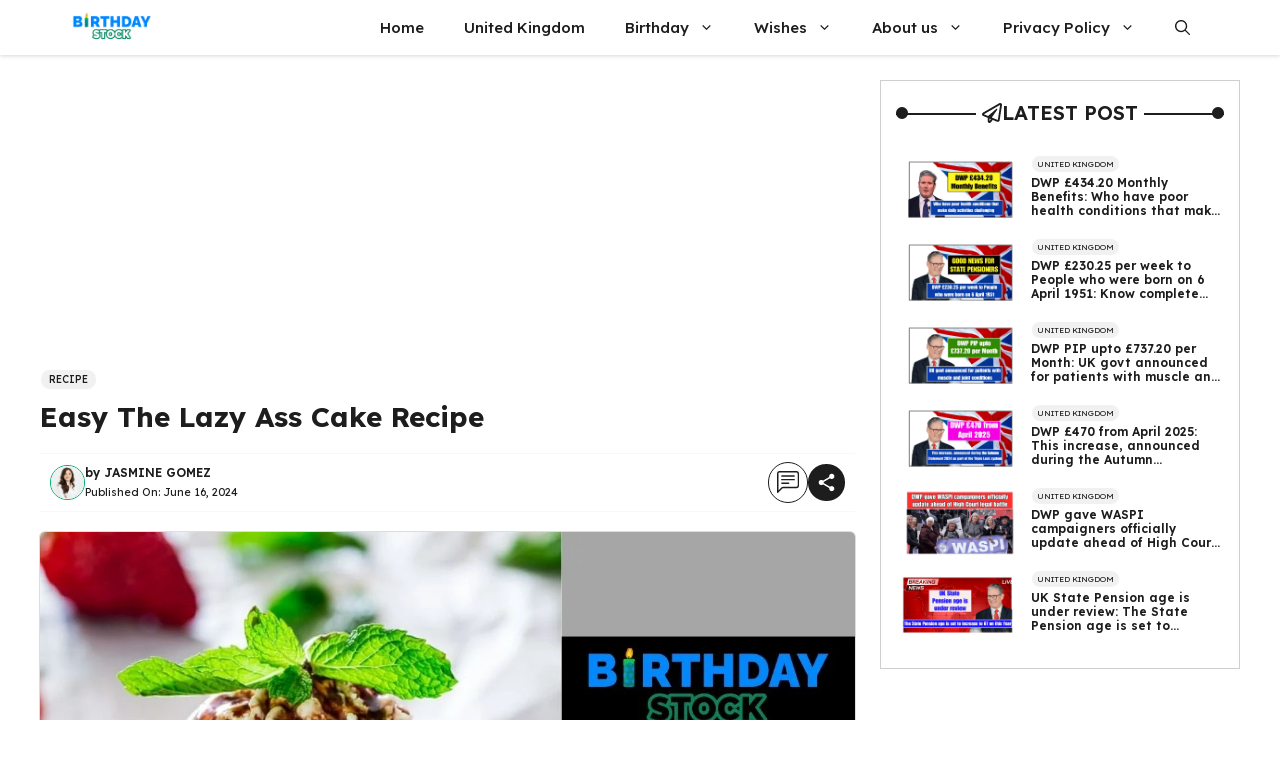

--- FILE ---
content_type: text/html; charset=utf-8
request_url: https://www.google.com/recaptcha/api2/aframe
body_size: 262
content:
<!DOCTYPE HTML><html><head><meta http-equiv="content-type" content="text/html; charset=UTF-8"></head><body><script nonce="14ra_1pes8mH5S3MulhbBw">/** Anti-fraud and anti-abuse applications only. See google.com/recaptcha */ try{var clients={'sodar':'https://pagead2.googlesyndication.com/pagead/sodar?'};window.addEventListener("message",function(a){try{if(a.source===window.parent){var b=JSON.parse(a.data);var c=clients[b['id']];if(c){var d=document.createElement('img');d.src=c+b['params']+'&rc='+(localStorage.getItem("rc::a")?sessionStorage.getItem("rc::b"):"");window.document.body.appendChild(d);sessionStorage.setItem("rc::e",parseInt(sessionStorage.getItem("rc::e")||0)+1);localStorage.setItem("rc::h",'1768785618784');}}}catch(b){}});window.parent.postMessage("_grecaptcha_ready", "*");}catch(b){}</script></body></html>